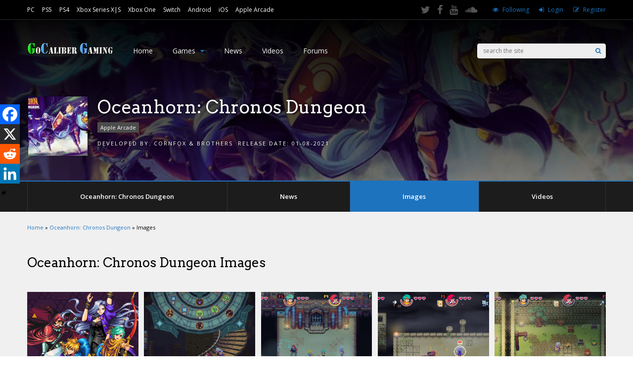

--- FILE ---
content_type: text/html; charset=utf-8
request_url: https://www.google.com/recaptcha/api2/aframe
body_size: 258
content:
<!DOCTYPE HTML><html><head><meta http-equiv="content-type" content="text/html; charset=UTF-8"></head><body><script nonce="zAQkkzObk7uF5Ca0nPprsw">/** Anti-fraud and anti-abuse applications only. See google.com/recaptcha */ try{var clients={'sodar':'https://pagead2.googlesyndication.com/pagead/sodar?'};window.addEventListener("message",function(a){try{if(a.source===window.parent){var b=JSON.parse(a.data);var c=clients[b['id']];if(c){var d=document.createElement('img');d.src=c+b['params']+'&rc='+(localStorage.getItem("rc::a")?sessionStorage.getItem("rc::b"):"");window.document.body.appendChild(d);sessionStorage.setItem("rc::e",parseInt(sessionStorage.getItem("rc::e")||0)+1);localStorage.setItem("rc::h",'1768846052844');}}}catch(b){}});window.parent.postMessage("_grecaptcha_ready", "*");}catch(b){}</script></body></html>